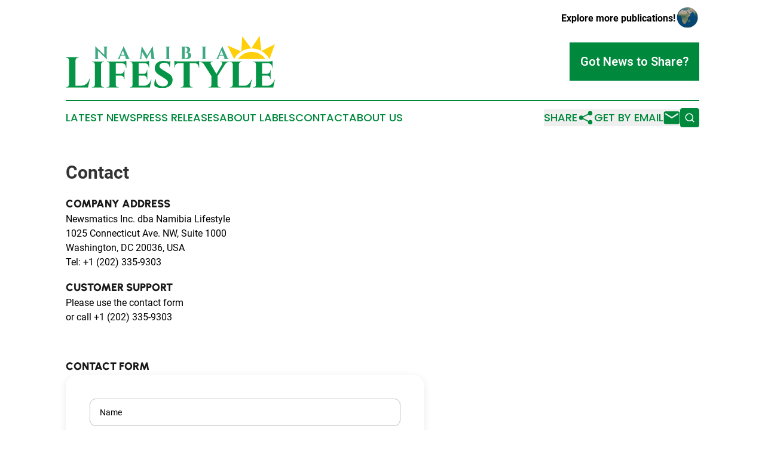

--- FILE ---
content_type: image/svg+xml
request_url: https://cdn.newsmatics.com/agp/sites/namibialifestyle-logo-1.svg
body_size: 9476
content:
<?xml version="1.0" encoding="UTF-8" standalone="no"?>
<svg
   xmlns:dc="http://purl.org/dc/elements/1.1/"
   xmlns:cc="http://creativecommons.org/ns#"
   xmlns:rdf="http://www.w3.org/1999/02/22-rdf-syntax-ns#"
   xmlns:svg="http://www.w3.org/2000/svg"
   xmlns="http://www.w3.org/2000/svg"
   id="Layer_1"
   data-name="Layer 1"
   viewBox="0 0 400.01999 98.923326"
   version="1.1"
   width="400.01999"
   height="98.923325">
  <metadata
     id="metadata47">
    <rdf:RDF>
      <cc:Work
         rdf:about="">
        <dc:format>image/svg+xml</dc:format>
        <dc:type
           rdf:resource="http://purl.org/dc/dcmitype/StillImage" />
      </cc:Work>
    </rdf:RDF>
  </metadata>
  <defs
     id="defs4">
    <style
       id="style2">.cls-1{fill:#fecf0a;}.cls-2{fill:#3da881;}.cls-3{fill:#069547;}</style>
  </defs>
  <path
     class="cls-1"
     d="m 358.29,30.41 a 32.16,32.16 0 0 0 -20.66,5.5 31.83,31.83 0 0 0 -8.11,8 h 52.35 A 31.06,31.06 0 0 0 358.29,30.4 Z"
     id="path6" />
  <path
     class="cls-1"
     d="M 335.63,29.55 Q 322.4,23.86 309.19,18.18 c 4.16,8.45 8.55,17.32 12.76,25.74 h 0.11 a 38.38,38.38 0 0 1 5.37,-7.64 38.92,38.92 0 0 1 27.33,-12.4 c -5.67,-7.72 -11.49,-15.36 -17.21,-23 z"
     id="path8" />
  <path
     class="cls-1"
     d="M 374.18,28.58 C 373.02,19.05 371.94,9.52 370.78,0 c -5.35,8 -10.65,15.94 -16,23.88 a 38.9,38.9 0 0 1 24.31,7.86 38.36,38.36 0 0 1 10.37,12.18 h 0.11 c 3.78,-8.81 6.67,-19.22 10.45,-28 z"
     id="path10" />
  <path
     class="cls-2"
     d="m 80.5,20.7 a 2,2 0 0 0 -1.78,1 2.11,2.11 0 0 0 -0.31,1 v 17.36 a 19.51,19.51 0 0 0 0.31,3.81 l 0.09,0.5 h -0.3 l -17,-16.19 v 13.37 a 1.93,1.93 0 0 0 0.6,1.43 2,2 0 0 0 1.45,0.59 H 64.2 V 43.9 H 54 v -0.33 h 0.61 A 2.07,2.07 0 0 0 56.1,43 2,2 0 0 0 56.7,41.53 V 24.06 a 18.4,18.4 0 0 0 -0.3,-3.7 l -0.06,-0.5 h 0.3 l 17,16.19 V 22.75 A 2.09,2.09 0 0 0 72.99,21.29 2,2 0 0 0 71.55,20.7 h -0.61 v -0.34 h 10.2 v 0.34 z"
     id="path12" />
  <path
     class="cls-2"
     d="m 123.57,43.59 h 0.31 v 0.33 h -10.74 v -0.33 h 0.3 a 1.29,1.29 0 0 0 1.1,-0.46 1.45,1.45 0 0 0 0.35,-0.86 2,2 0 0 0 -0.17,-0.81 l -1.64,-4.13 h -7.88 l -1.75,4.13 a 2.41,2.41 0 0 0 -0.17,0.83 1.43,1.43 0 0 0 1.48,1.3 H 105 v 0.33 h -7.2 v -0.33 h 0.3 A 3,3 0 0 0 99.65,43.12 3.63,3.63 0 0 0 101,41.7 l 7.77,-17.6 a 17.18,17.18 0 0 0 1.68,-4.41 h 0.31 l 10,21.94 a 3.7,3.7 0 0 0 1.24,1.47 3,3 0 0 0 1.57,0.49 z m -17.8,-7.68 h 6.73 l -3.26,-8.28 z"
     id="path14" />
  <path
     class="cls-2"
     d="m 171.53,43.59 h 0.54 v 0.33 H 162 v -0.3 h 0.5 a 1.39,1.39 0 0 0 1,-0.47 1.16,1.16 0 0 0 0.34,-1 L 162.48,30 156.15,40.9 a 7.8,7.8 0 0 0 -1.28,3.73 h -0.34 l -8.64,-14.53 -1.32,12.11 a 1.23,1.23 0 0 0 0.34,1 1.24,1.24 0 0 0 1,0.46 h 0.5 v 0.3 h -7 v -0.33 h 0.53 a 2.49,2.49 0 0 0 1.64,-0.58 2.34,2.34 0 0 0 0.82,-1.55 l 2.79,-21.56 h 0.31 l 10.43,17.16 10,-17.16 h 0.31 l 2.86,21.56 a 2.46,2.46 0 0 0 2.45,2.13 z"
     id="path16" />
  <path
     class="cls-2"
     d="m 190.41,43.59 a 2,2 0 0 0 1.5,-0.63 2.16,2.16 0 0 0 0.66,-1.5 V 22.78 a 2.1,2.1 0 0 0 -0.66,-1.47 2.07,2.07 0 0 0 -1.5,-0.61 H 190 v -0.34 h 10.24 v 0.34 h -0.4 a 2.09,2.09 0 0 0 -1.51,0.61 1.94,1.94 0 0 0 -0.65,1.47 v 18.68 a 2,2 0 0 0 0.65,1.5 2.07,2.07 0 0 0 1.51,0.63 h 0.4 v 0.33 H 190 v -0.33 z"
     id="path18" />
  <path
     class="cls-2"
     d="m 230.43,43.92 h -10.64 v -0.33 h 0.44 a 2,2 0 0 0 1.85,-1.05 2.29,2.29 0 0 0 0.3,-1 V 22.78 a 2.06,2.06 0 0 0 -0.66,-1.47 2,2 0 0 0 -1.49,-0.61 h -0.44 v -0.34 h 9.76 a 11.75,11.75 0 0 1 6.21,1.42 4.82,4.82 0 0 1 2.34,4.34 5.73,5.73 0 0 1 -0.64,2.59 4.37,4.37 0 0 1 -3.5,2.39 6.71,6.71 0 0 1 4.28,1.93 6,6 0 0 1 1.68,4.33 5.5,5.5 0 0 1 -2.54,4.86 12.35,12.35 0 0 1 -6.95,1.7 z m 2.29,-17.36 c 0,-3.17 -1.46,-4.75 -4.31,-4.75 h -1 v 20.56 h 1.62 a 5.05,5.05 0 0 0 3.7,-1.34 5.52,5.52 0 0 0 1.38,-4.11 5.15,5.15 0 0 0 -1.55,-4.1 5.87,5.87 0 0 0 -4,-1.35 v -0.3 a 4.06,4.06 0 0 0 2.94,-1.17 4.74,4.74 0 0 0 1.22,-3.44 z"
     id="path20" />
  <path
     class="cls-2"
     d="m 259.6,43.59 a 2,2 0 0 0 1.5,-0.63 2.16,2.16 0 0 0 0.66,-1.5 V 22.78 a 2.1,2.1 0 0 0 -0.66,-1.47 2.07,2.07 0 0 0 -1.5,-0.61 h -0.44 V 20.36 H 269.4 V 20.7 H 269 a 2.09,2.09 0 0 0 -1.51,0.61 1.94,1.94 0 0 0 -0.65,1.47 v 18.68 a 2,2 0 0 0 0.65,1.5 2.07,2.07 0 0 0 1.51,0.63 h 0.4 v 0.33 h -10.24 v -0.33 z"
     id="path22" />
  <path
     class="cls-2"
     d="m 312.21,43.59 h 0.3 v 0.33 h -10.74 v -0.33 h 0.3 a 1.29,1.29 0 0 0 1.1,-0.46 1.39,1.39 0 0 0 0.35,-0.86 2,2 0 0 0 -0.17,-0.81 l -1.64,-4.13 h -7.88 l -1.75,4.13 a 2.41,2.41 0 0 0 -0.17,0.83 1.4,1.4 0 0 0 0.37,0.84 1.34,1.34 0 0 0 1.11,0.46 h 0.27 v 0.33 h -7.2 v -0.33 h 0.3 a 3,3 0 0 0 1.55,-0.47 3.55,3.55 0 0 0 1.28,-1.42 l 7.77,-17.6 a 17.77,17.77 0 0 0 1.69,-4.41 h 0.3 l 10,21.94 a 3.64,3.64 0 0 0 1.28,1.47 3,3 0 0 0 1.58,0.49 z M 294.4,35.91 h 6.74 l -3.27,-8.28 z"
     id="path24" />
  <path
     class="cls-3"
     d="m 1.07,97 a 5,5 0 0 0 3.65,-1.52 5.32,5.32 0 0 0 1.6,-3.66 V 46.38 A 5.29,5.29 0 0 0 4.72,42.73 5,5 0 0 0 1.07,41.21 H 0 v -0.82 h 25 l -0.09,0.82 h -1 a 5.13,5.13 0 0 0 -3.7,1.52 4.93,4.93 0 0 0 -1.56,3.65 v 47.94 h 10.74 a 15,15 0 0 0 10.06,-3.45 20.42,20.42 0 0 0 6,-9.77 h 0.82 L 42.49,97.85 H 0 V 97 Z"
     id="path26" />
  <path
     class="cls-3"
     d="m 49.91,97 h 1 a 4.83,4.83 0 0 0 3.37,-1.27 4,4 0 0 0 1.39,-3.08 V 53.77 a 4,4 0 0 0 -1.39,-3.08 4.83,4.83 0 0 0 -3.37,-1.27 h -1 v -0.83 h 23.31 v 0.83 h -1 a 4.8,4.8 0 0 0 -3.22,1.23 4.18,4.18 0 0 0 -1.48,3 v 39 A 4.26,4.26 0 0 0 69,95.8 4.8,4.8 0 0 0 72.24,97 h 1 v 0.82 H 49.91 Z"
     id="path28" />
  <path
     class="cls-3"
     d="m 115,60.5 v -0.82 a 7.92,7.92 0 0 0 -2,-5.63 7.57,7.57 0 0 0 -5.59,-2.17 H 95.63 v 20 h 9.44 a 5.9,5.9 0 0 0 5.51,-3.2 7.3,7.3 0 0 0 0.74,-3.29 v -0.58 h 0.9 v 17.41 h -0.9 v -0.57 a 6,6 0 0 0 -2.88,-5.58 5.86,5.86 0 0 0 -3.28,-0.91 h -9.53 v 17.57 a 4.46,4.46 0 0 0 1.37,3.07 4.37,4.37 0 0 0 3.16,1.23 h 1 v 0.82 H 78.31 V 97 h 1 a 4.41,4.41 0 0 0 4.51,-4.27 V 53.69 a 4,4 0 0 0 -1.31,-3 4.51,4.51 0 0 0 -3.2,-1.23 h -1 v -0.83 h 29 a 24,24 0 0 0 8.62,-1.23 v 13.1 z"
     id="path30" />
  <path
     class="cls-3"
     d="M 160.82,97.85 H 122.15 V 97 h 1 a 4.41,4.41 0 0 0 4.51,-4.27 V 53.69 a 4.41,4.41 0 0 0 -4.51,-4.27 h -1 V 48.59 H 151 a 32,32 0 0 0 4.85,-0.4 20.09,20.09 0 0 0 3.69,-0.83 v 13.06 h -0.82 v -0.74 a 7.83,7.83 0 0 0 -2,-5.67 7.53,7.53 0 0 0 -5.5,-2.13 h -11.75 v 20 h 9.36 a 6.24,6.24 0 0 0 4.51,-1.89 6.39,6.39 0 0 0 1.73,-4.6 v -0.58 h 0.82 v 17.41 h -0.82 V 81.65 A 6,6 0 0 0 152.2,76 6.15,6.15 0 0 0 148.91,75.09 h -9.44 v 19.45 h 9.85 a 13.09,13.09 0 0 0 8.68,-3.14 17.54,17.54 0 0 0 5.21,-8.66 h 0.74 z"
     id="path32" />
  <path
     class="cls-3"
     d="M 169.35,91.12 A 16.77,16.77 0 0 1 171.73,82 h 0.65 a 8.33,8.33 0 0 0 -0.07,1.07 12.4,12.4 0 0 0 3.56,8.78 c 2.38,2.53 5.71,3.78 10,3.78 q 4.59,0 7.1,-2.13 a 6.2,6.2 0 0 0 2.51,-4.76 6.05,6.05 0 0 0 -1.45,-4.23 24.58,24.58 0 0 0 -4.71,-3.74 l -11.66,-7.39 q -7.38,-4.59 -7.39,-11.82 a 14.1,14.1 0 0 1 0.09,-1.55 12.69,12.69 0 0 1 4.51,-9.16 14.44,14.44 0 0 1 9.48,-3.32 96,96 0 0 1 11.53,0.74 h 4.44 l -1.15,10.83 h -0.74 a 7.47,7.47 0 0 0 -2.67,-6.07 10.68,10.68 0 0 0 -7.06,-2.22 11.64,11.64 0 0 0 -6.94,1.85 5.76,5.76 0 0 0 -2.54,4.88 5.22,5.22 0 0 0 2.46,4.27 c 0.66,0.49 1.61,1.12 2.88,1.89 l 13.05,8 q 6.74,4.11 6.73,11.33 0,7.63 -5.38,11.74 -5.38,4.11 -13.96,4.15 a 32.14,32.14 0 0 1 -9.28,-1.23 14.16,14.16 0 0 1 -5.91,-3.13 10.81,10.81 0 0 1 -0.46,-3.44 z"
     id="path34" />
  <path
     class="cls-3"
     d="m 254.31,60.25 v -0.74 a 7.74,7.74 0 0 0 -2,-5.58 7.55,7.55 0 0 0 -5.5,-2.13 h -9.52 v 41 a 4.25,4.25 0 0 0 1.39,3 4.42,4.42 0 0 0 3.12,1.23 h 0.9 v 0.82 H 220.08 V 97 h 0.82 a 4.51,4.51 0 0 0 3.2,-1.23 4.11,4.11 0 0 0 1.31,-3.12 V 51.8 H 216 a 7.64,7.64 0 0 0 -5.58,2.13 7.74,7.74 0 0 0 -2,5.58 v 0.74 h -0.82 v -13 a 23.18,23.18 0 0 0 3.82,0.81 31.09,31.09 0 0 0 4.8,0.42 h 30.29 a 27.13,27.13 0 0 0 6,-0.54 23.49,23.49 0 0 0 2.67,-0.69 v 13 z"
     id="path36" />
  <path
     class="cls-3"
     d="m 313.25,49.42 h -1.07 a 7.85,7.85 0 0 0 -4.06,1.14 10.31,10.31 0 0 0 -3.16,2.88 l -14.61,22.49 v 16.75 a 4.44,4.44 0 0 0 1.39,3.08 A 4.53,4.53 0 0 0 295,97 h 0.9 v 0.82 h -23 V 97 h 1 a 4.56,4.56 0 0 0 4.6,-4.35 V 75.93 L 264,53.44 a 8.81,8.81 0 0 0 -3.08,-2.92 8.19,8.19 0 0 0 -4.15,-1.1 h -1 v -0.83 h 25 v 0.83 h -0.9 a 2.55,2.55 0 0 0 -2.26,1 3.37,3.37 0 0 0 -0.7,1.73 2.51,2.51 0 0 0 0.33,1.27 l 10.92,18.88 11.09,-18.88 a 2.81,2.81 0 0 0 -0.46,-3 2.53,2.53 0 0 0 -2.25,-1 h -0.83 v -0.83 h 17.57 z"
     id="path38" />
  <path
     class="cls-3"
     d="M 313.91,97.85 V 97 h 1 a 4.37,4.37 0 0 0 3.16,-1.23 4.07,4.07 0 0 0 1.28,-3 v -39 a 4.13,4.13 0 0 0 -1.32,-3.08 4.34,4.34 0 0 0 -3.12,-1.27 h -1 v -0.83 h 22.82 v 0.83 h -1 a 4.51,4.51 0 0 0 -3.2,1.23 4.08,4.08 0 0 0 -1.32,3.12 v 40.79 h 9.86 a 12.9,12.9 0 0 0 8.61,-3.16 17.72,17.72 0 0 0 5.18,-8.66 h 0.9 l -3.2,15.11 z"
     id="path40" />
  <path
     class="cls-3"
     d="M 396.82,97.85 H 358.15 V 97 h 1 a 4.41,4.41 0 0 0 4.51,-4.27 V 53.69 a 4.41,4.41 0 0 0 -4.51,-4.27 h -1 V 48.59 H 387 a 32,32 0 0 0 4.85,-0.4 20.47,20.47 0 0 0 3.7,-0.83 v 13.06 h -0.83 v -0.74 a 7.83,7.83 0 0 0 -2,-5.67 7.52,7.52 0 0 0 -5.5,-2.13 h -11.75 v 20 h 9.36 a 6.24,6.24 0 0 0 4.51,-1.89 6.39,6.39 0 0 0 1.73,-4.6 v -0.58 h 0.82 v 17.41 h -0.82 V 81.65 A 6,6 0 0 0 388.2,76 6.15,6.15 0 0 0 384.91,75.09 h -9.44 v 19.45 h 9.85 a 13.09,13.09 0 0 0 8.68,-3.14 17.62,17.62 0 0 0 5.22,-8.66 h 0.73 z"
     id="path42" />
</svg>
